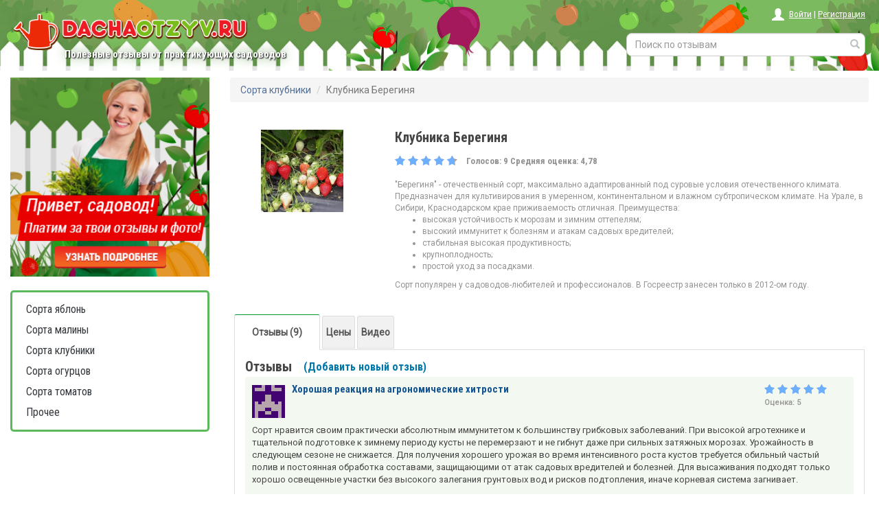

--- FILE ---
content_type: text/html; charset=utf-8
request_url: https://dachaotzyv.ru/klubnika-bereginya/
body_size: 57455
content:
<!DOCTYPE html>
<html>
<head>
  <title>Клубника Берегиня - отзывы о сорте, описание, фото</title>

  <meta name="verify-admitad" content="663779ea20" />
  <meta name="viewport" content="width=device-width, initial-scale=1.0">
  <meta name="yandex-verification" content="72bae2e616531042" />
  <link rel="shortcut icon" href="/static/img/favicon.png" type="image/x-icon">
  <link href='https://fonts.googleapis.com/css?family=Roboto|Roboto+Condensed:700,400&subset=latin,cyrillic' rel='stylesheet' type='text/css'>
  <link rel="stylesheet" href="https://maxcdn.bootstrapcdn.com/bootstrap/3.3.2/css/bootstrap.min.css">
  <link rel="stylesheet" href="/static/css/main.css">
  <link rel="stylesheet" href="/static/css/style.css">
  <link rel="stylesheet" href="/static/css/lightbox.css">
  <link rel="stylesheet" href="/static/css/menu.css">

  <script type="text/javascript" src="/static/bootstrap/js/jquery-1.11.3.min.js"></script>
  <script type="text/javascript" src="/static/bootstrap/js/bootstrap.min.js"></script>
  <script src="/static/js/main.js"></script>
  <script src="https://www.google.com/recaptcha/api.js?hl=ru&onload=onloadCallback&render=explicit" async defer></script>
  <script src="https://api-maps.yandex.ru/2.0-stable/?load=package.standard&lang=ru-RU" type="text/javascript" async></script>

  <script type="text/javascript" src="https://deadviser.ru/loader/?conf=2270h04821" async></script>

  
  
  

  
<meta property="og:title" content="Клубника Берегиня"/>

<meta property="og:description" content="Клубника Берегиня – узнайте отзывы реальных садоводов и дачников, почитайте подробное описание сорта, посмотрите фото и видео. Клубника Берегиня – положительные и отрицательные отзывы фермеров и огородников на сайте ДачаОтзыв.ру."/>

<meta property="og:type" content="website"/>
<meta property="og:image" content="https://dachaotzyv.ru/media/product/image_290.jpeg"/>
<meta property="og:url" content= "https://dachaotzyv.ru/klubnika-bereginya/" />
<script type="text/javascript" src="/static/js/lightbox.js"></script>

  <meta name="description" content="Клубника Берегиня – узнайте отзывы реальных садоводов и дачников, почитайте подробное описание сорта, посмотрите фото и видео. Клубника Берегиня – положительные и отрицательные отзывы фермеров и огородников на сайте ДачаОтзыв.ру." />

<meta name="yandex-verification" content="c1ade03152a1a32a" />
<meta name="google-site-verification" content="BDx6VIIrVP1JnQGk9SHMU6ownQQWK7B1EAubKlVU6d4" />
<meta name="fpaaccept" content="ea5ca797-167a-43e7-b8e2-4e8f0d158136" />

<script async src="https://statika.mpsuadv.ru/scripts/8346.js"></script>

<div id="mp_custom_9690"></div> <script>window.mpsuStart = window.mpsuStart || [], window.mpsuStart.push(9690);</script>

  
  <script async src="https://aflt.market.yandex.ru/widget/script/api" type="text/javascript"></script>
  <script type="text/javascript">
  (function (w) {
    function start() {
      w.removeEventListener("YaMarketAffiliateLoad", start);
      w.YaMarketAffiliate.createWidget({
        containerId: 'yandexWidet',
        type: 'offers',
        params: {
          clid: 2345454,
          themeId: 4,
          searchText: 'Клубника Берегиня',
          searchCount: 6
        }
      });
    }
    w.YaMarketAffiliate
      ? start()
      : w.addEventListener("YaMarketAffiliateLoad", start);
  })(window);
  </script>
  



</head>
<body>

  <div class="header row-fluid">
    <div class="row">
      <!--noindex-->
      <div class="col-lg-3 col-md-3 col-sm-3 col-xs-6">
          <a href="/" class="logo">
              <img src="/static/img/logo.png"/>
              <span class='hidden-xs descript'>Полезные отзывы от практикующих садоводов</span>
          </a>
      </div>
      <!--/noindex-->
      <div class="col-lg-9 col-md-9 col-sm-9 col-xs-6">
          <!--noindex-->
          <div class="pull-right auth-block">
            <span class="glyphicon glyphicon-user hidden-xs"></span>
            
              <a href="/login/" rel="nofollow" >Войти</a> |
              <a href="/register/" rel="nofollow" >Регистрация</a>
            
          </div>
          <!--/noindex-->
          <div class="hs row hidden-xs">
              <form action="/search/" class="form-inline text-right">
                <div class="form-group">
                  <div class="form-group" style='margin-right: 15px;'>
                      <input name="q" type="text" class="form-control" placeholder="Поиск по отзывам" value="">
                      <button type="submit"><span class="glyphicon glyphicon-search"></span></button>
                  </div>
                </div>
              </form>
          </div>
      </div>
    </div>
    <div class="row hidden-sm hidden-md hidden-lg" style="text-align: center">
      <div class="hs xs col-xs-10 col-xs-offset-1">
          <form action="/search/" class="form-inline text-right">
                <input name="q" type="text" class="form-control" placeholder="Поиск по отзывам" value="">
                <button type="submit"><span class="glyphicon glyphicon-search"></span></button>
          </form>
      </div>
    </div>
  </div>

  
<div class="container-full">
  <div class="row">
    <div class="col-md-3">

<script src="/static/js/script.js" type="text/javascript"></script>

<div class="vet-banner">
  <center>
  <a href="/page/conditions/">
    <img id="img-banner" src="/static/img/banner.png" style="width: 100%; max-width: 300px"><br><br>
  </a>
  </center>
 </div>

<div class="navbar-header">
      <button type="button" class="navbar-toggle" data-toggle="collapse" data-target="#bs-sidebar">
            <span class="icon-bar"></span>
            <span class="icon-bar"></span>
            <span class="icon-bar"></span>
      </button>
</div>

<div class="collapse navbar-collapse bs-sidebar" id="bs-sidebar">
  <ul class="nav navbar-nav bs-sidenav">
    
      <li >
  <a href="/category/sorta-yablon/">Сорта яблонь</a>

</li>
    
      <li >
  <a href="/category/sorta-maliny/">Сорта малины</a>

</li>
    
      <li >
  <a href="/category/sorta-klubniki/">Сорта клубники</a>

</li>
    
      <li >
  <a href="/category/sorta-ogurcov/">Сорта огурцов</a>

</li>
    
      <li >
  <a href="/category/sorta-tomatov/">Сорта томатов</a>

</li>
    
      <li >
  <a href="/category/prochee/">Прочее</a>

</li>
    
  </ul>
</div>


    <br>
    <div id="div-reclame" class="hidden-sm hidden-xs">
        <center>
            <div></div>
            <div><!-- Yandex.RTB R-A-282110-1 -->
<div id="yandex_rtb_R-A-282110-1"></div>
<script>window.yaContextCb.push(()=>{
  Ya.Context.AdvManager.render({
    renderTo: 'yandex_rtb_R-A-282110-1',
    blockId: 'R-A-282110-1'
  })
})</script></div>
        </center>
    </div>


<script>

    (function(){
    var a = document.querySelector('#div-reclame'), b = null, K = null, Z = 0, P = 0, N = 120;
    window.addEventListener('scroll', Ascroll, false);
    document.body.addEventListener('scroll', Ascroll, false);
    function Ascroll() {
      var Ra = a.getBoundingClientRect(),
          R1bottom = document.querySelector('#footer').getBoundingClientRect().bottom;
      if (Ra.bottom < R1bottom) {
        if (b == null) {
          var Sa = getComputedStyle(a, ''), s = '';
          for (var i = 0; i < Sa.length; i++) {
            if (Sa[i].indexOf('overflow') == 0 || Sa[i].indexOf('padding') == 0 || Sa[i].indexOf('border') == 0 || Sa[i].indexOf('outline') == 0 || Sa[i].indexOf('box-shadow') == 0 || Sa[i].indexOf('background') == 0) {
              s += Sa[i] + ': ' +Sa.getPropertyValue(Sa[i]) + '; '
            }
          }
          b = document.createElement('div');
          b.className = "stop";
          b.style.cssText = s + ' box-sizing: border-box; width: ' + a.offsetWidth + 'px;';
          a.insertBefore(b, a.firstChild);
          var l = a.childNodes.length;
          for (var i = 1; i < l; i++) {
            b.appendChild(a.childNodes[1]);
          }
          a.style.height = b.getBoundingClientRect().height + 'px';
          a.style.padding = '0';
          a.style.border = '0';
        }
        var Rb = b.getBoundingClientRect(),
            Rh = Ra.top + Rb.height,
            W = document.documentElement.clientHeight,
            R1 = Math.round(Rh - R1bottom),
            R2 = Math.round(Rh - W);
        if (Rb.height > W) {
          if (Ra.top < K) {  // скролл вниз
            if (R2 + N > R1) {  // не дойти до низа
              if (Rb.bottom - W + N <= 0) {  // подцепиться
                b.className = 'sticky';
                b.style.top = W - Rb.height - N + 'px';
                Z = N + Ra.top + Rb.height - W;
              } else {
                b.className = 'stop';
                b.style.top = - Z + 'px';
              }
            } else {
              b.className = 'stop';
              b.style.top = - R1 +'px';
              Z = R1;
            }
          } else {  // скролл вверх
            if (Ra.top - P < 0) {  // не дойти до верха
              if (Rb.top - P >= 0) {  // подцепиться
                b.className = 'sticky';
                b.style.top = P + 'px';
                Z = Ra.top - P;
              } else {
                b.className = 'stop';
                b.style.top = - Z + 'px';
              }
            } else {
              b.className = '';
              b.style.top = '';
              Z = 0;
            }
          }
          K = Ra.top;
        } else {
          if ((Ra.top - P) <= 0) {
            if ((Ra.top - P) <= R1) {
              b.className = 'stop';
              b.style.top = - R1 +'px';
            } else {
              b.className = 'sticky';
              b.style.top = P + 'px';
            }
          } else {
            b.className = '';
            b.style.top = '';
          }
        }
        window.addEventListener('resize', function() {
          a.children[0].style.width = getComputedStyle(a, '').width
        }, false);
      }
    }
  })();

</script></div>
    <div class="col-md-9" itemscope itemtype="https://schema.org/Product">
      
<ul class="breadcrumb">

  
  <li><a href="/category/sorta-klubniki/">Сорта клубники</a></li>

  
   <li class="active">Клубника Берегиня</li>
  
  
</ul>


<div class="row product">
  <div class="col-md-3 text-center"><br>
  
      <img class='log_img' src="/media/product/image_290.jpeg" itemprop="image" alt="фото Клубника Берегиня" title="фото Клубника Берегиня">
  
</div>
  <div class="col-md-9">
      
        <h1 class="product-title" itemprop="name">Клубника Берегиня</h1>
      
      
      

      <div class="row">
          <div class="col-md-12 ratings" itemprop="aggregateRating" itemscope itemtype="https://schema.org/AggregateRating">
            <div class="stars">
              <div class="star-grey" title="4,78"></div>
              <div class="star-gold" style="width:96%" title="4,78"></div>
            </div>
            Голосов: <span itemprop="reviewCount">9</span>
            Средняя оценка: <span itemprop="ratingValue">4,78</span>
          </div>
          <br><br>
      </div>

      
      <div class="description" itemprop="description">
          
          "Берегиня" - отечественный сорт, максимально адаптированный под суровые условия отечественного климата. Предназначен для культивирования в умеренном, континентальном и влажном субтропическом климате. На Урале, в Сибири, Краснодарском крае приживаемость отличная. Преимущества: <br>
<ul><li>высокая устойчивость к морозам и зимним оттепелям; </li>
<li>высокий иммунитет к болезням и атакам садовых вредителей; </li>
<li>стабильная высокая продуктивность; </li>
<li>крупноплодность; </li>
<li>простой уход за посадками. </li></ul>
Сорт популярен у садоводов-любителей и профессионалов. В Госреестр занесен только в 2012-ом году.
      </div>
      

  </div>
  <div class="col-md-12 text-center">

    
    
  </div>
  <div class="expand">Подробнее</div>
</div>


<script>
  $(function(){
    var $product = $('.description');
    var height = $product.height(), max_height = $product.find('.long-text').height();
    if(height - 20 < max_height){
      $product.parents('.row').find('.expand').show().click(function(){
        if($product.height() == height){ $product.height(max_height + 20); $(this).html("Свернуть"); }
        else{ $product.height(height); $(this).html("Подробнее");}
      });
    }
  })
</script>




      

      

      <div class="items-box">
        <div class="reviews product-reviews">

          <div class="tabs">
            <input id="tab1" type="radio" name="tabs" checked>
            <label for="tab1" title="Отзывы">Отзывы (9)</label>

            

            <a href="#price" class="tab-url">Цены</a>

            
                <a href="#video" class="tab-url">Видео</a>
            

            <section id="content-tab1">
              

              <div class="box-title" id="reviews">Отзывы
                <a href="/klubnika-bereginya/add-review/" class="add-review-link">(Добавить новый отзыв)</a>
              </div>
              
                <div class="item" itemprop="review" itemscope itemtype="https://schema.org/Review">
                  <div class="left-block">
                    <div class="product-info">
                      <div class="img pull-left">
                        <img src="https://www.gravatar.com/avatar/943493f6684a141f8dd3aff495e81c98?s=48&d=retro" width="48" height="48">
                      </div>
                      <span class="title" itemprop="name">Хорошая реакция на агрономические хитрости</span>
                      <br>
                    </div>
                  </div>
                  <div class="right-block">
                    <div class="ratings" itemprop="reviewRating" itemscope itemtype="https://schema.org/Rating">
                      
                        <div class="stars">
                          <div class="star-grey" title="5"></div>
                          <div class="star-gold" style="width:100%" title="5"></div>
                        </div>
                      
                      <meta itemprop="worstRating" content="1"/>
                      <meta itemprop="bestRating" content="5"/>
                      <span class="rate_False">Оценка: <span itemprop="ratingValue">5</span></span><br>
                    </div>
                  </div>
                  <p class="excerpt" itemprop="description">
                      
                        Сорт нравится своим практически абсолютным иммунитетом к большинству грибковых заболеваний. При высокой агротехнике и тщательной подготовке к зимнему периоду кусты не перемерзают и не гибнут даже при сильных затяжных морозах. Урожайность в следующем сезоне не снижается. Для получения хорошего урожая во время интенсивного роста кустов требуется обильный частый полив и постоянная обработка составами, защищающими от атак садовых вредителей и болезней. Для высаживания подходят только хорошо освещенные участки без высокого залегания грунтовых вод и рисков подтопления, иначе корневая система загнивает.
                      
                  </p>
                  
                  <meta itemprop="datePublished" content="2018-10-09">
                  <div class="author-info">2018.10.09 в 10:36 написал:
                    
                    <a href="/author/1001/%D0%9B%D0%B8%D0%B4%D0%B8%D1%8F/" itemprop="author">Лидия</a>
                    
                    </div>
                </div>
                
                
              
                <div class="item" itemprop="review" itemscope itemtype="https://schema.org/Review">
                  <div class="left-block">
                    <div class="product-info">
                      <div class="img pull-left">
                        <img src="https://www.gravatar.com/avatar/d6df4866a04ff3d05b43cc6c0b31d0f4?s=48&d=retro" width="48" height="48">
                      </div>
                      <span class="title" itemprop="name">Хороший вариант для российского климата, не требующий сложного ухода</span>
                      <br>
                    </div>
                  </div>
                  <div class="right-block">
                    <div class="ratings" itemprop="reviewRating" itemscope itemtype="https://schema.org/Rating">
                      
                        <div class="stars">
                          <div class="star-grey" title="5"></div>
                          <div class="star-gold" style="width:100%" title="5"></div>
                        </div>
                      
                      <meta itemprop="worstRating" content="1"/>
                      <meta itemprop="bestRating" content="5"/>
                      <span class="rate_False">Оценка: <span itemprop="ratingValue">5</span></span><br>
                    </div>
                  </div>
                  <p class="excerpt" itemprop="description">
                      
                        Сорт отлично подходит для выращивания в Сибири. Он не просто хорошо выдерживает сильные затяжные морозы и резкие перепады суточных температур. Если случаются оттепели среди зимы или по весне, то кусты не гибнут, а урожайность не падает. Это связано с тем, что почки пробуждаются очень поздно. Устойчивость к грибковым заболеваниям высокая только у листьев, минимум пару раз в год требуется обработка фунгицидами. Большую опасность представляет земляничный клещ. Особенно усердно он размножается при разрастании травы и сорняков на грядках. Если лето выдается очень дождливым или переусердствовать с поливом, то надземная и подземная части растений подвержены развитию гнилей.<br>
Кусты не очень высокие и раскидистые, то для компактной посадки они не подходят. Они очень нуждаются в постоянном хорошем проветривании. Облегчает уход за грядками и помогает сохранить влагу в почве качественное мульчирование. Лучше всего для этого подходит солома или черное агроволокно.<br>
Жаростойкость у сорта повышенная, он нормально переносить продолжительную засуху при обеспечении регулярного полива. Холодную воду использовать нельзя. Берегиня предпочитает вечерний полив, когда спадает солнечная активность.
                      
                  </p>
                  
                  <meta itemprop="datePublished" content="2018-09-29">
                  <div class="author-info">2018.09.29 в 14:00 написал:
                    
                    <a href="/author/1528/polina_mihailova/" itemprop="author">polina_mihailova</a>
                    
                    </div>
                </div>
                
                
              
                <div class="item" itemprop="review" itemscope itemtype="https://schema.org/Review">
                  <div class="left-block">
                    <div class="product-info">
                      <div class="img pull-left">
                        <img src="https://www.gravatar.com/avatar/81af0efc4cc1e0afb797a9076021d260?s=48&d=retro" width="48" height="48">
                      </div>
                      <span class="title" itemprop="name">Продуктивность не самая выдающаяся</span>
                      <br>
                    </div>
                  </div>
                  <div class="right-block">
                    <div class="ratings" itemprop="reviewRating" itemscope itemtype="https://schema.org/Rating">
                      
                        <div class="stars">
                          <div class="star-grey" title="4"></div>
                          <div class="star-gold" style="width:80%" title="4"></div>
                        </div>
                      
                      <meta itemprop="worstRating" content="1"/>
                      <meta itemprop="bestRating" content="5"/>
                      <span class="rate_False">Оценка: <span itemprop="ratingValue">4</span></span><br>
                    </div>
                  </div>
                  <p class="excerpt" itemprop="description">
                      
                        Несмотря на то, что сорт рекомендован для выращивания в средней полосе, он отлично прижился на Урале и регулярно обильно плодоносит. Берегиня дает ягоды раз в сезон. Вызревание начинается в начале июли, при очень теплой погоде и большом количестве солнечных дней может начаться в конце июня. Кусты среднего роста, не очень раскидистые, поэтому много места для организации клубничных грядок не требуется. Усы имеют необычный розовый оттенок. Образуется их очень много, с самостоятельным интенсивным размножением проблем не возникает. Если усы не нужны, то обязательно удаляю их секатором, чтобы на их рост и развитие не тратилось слишком много сил.<br>
Цветоносов много, все они располагаются на уровне листьев. По мере созревания ягод они не ложатся на землю и не гниют. Урожайность по сравнению с другими сортами средняя. В 1-й год это всего 200-300 грамм, на 2-й год не более 600 грамм. И это при применении различных агротехнологий.<br>
Вкусовые качества ягод неплохие, но они очень сильно зависят от погодных условий и качества ухода. По мере вызревания ягод они сильно не мельчают. Морозостойкость у Берегини повышенная, без укрытия она способна выдержать морозы до -20 градусов, но только в снежную зиму.
                      
                  </p>
                  
                  <meta itemprop="datePublished" content="2018-09-15">
                  <div class="author-info">2018.09.15 в 09:54 написал:
                    
                    <a href="/author/1247/%D0%9E%D0%BA%D1%81%D0%B0%D0%BD%D0%B0/" itemprop="author">Оксана</a>
                    
                    </div>
                </div>
                
                  
                
                
              
                <div class="item" itemprop="review" itemscope itemtype="https://schema.org/Review">
                  <div class="left-block">
                    <div class="product-info">
                      <div class="img pull-left">
                        <img src="https://www.gravatar.com/avatar/ba207fa5b21d2c0126922ea92c148e5d?s=48&d=retro" width="48" height="48">
                      </div>
                      <span class="title" itemprop="name">Лучшая клубника</span>
                      <br>
                    </div>
                  </div>
                  <div class="right-block">
                    <div class="ratings" itemprop="reviewRating" itemscope itemtype="https://schema.org/Rating">
                      
                        <div class="stars">
                          <div class="star-grey" title="5"></div>
                          <div class="star-gold" style="width:100%" title="5"></div>
                        </div>
                      
                      <meta itemprop="worstRating" content="1"/>
                      <meta itemprop="bestRating" content="5"/>
                      <span class="rate_False">Оценка: <span itemprop="ratingValue">5</span></span><br>
                    </div>
                  </div>
                  <p class="excerpt" itemprop="description">
                      
                        Хорошая ягодка, не нахожу у неё недостатков, кроме разве что небольшого размера. Кожица блестящая, гладенькая, смотрится симпатично, вкус не водянистый, насыщенный и сладкий, как у клубники, а запах душистый, как у земляники. Мякоть плотненькая, из неё получается превосходное украшение для тортов, мороженого, коктейлей. Много закрываю на зиму.<br>
Урожай собираем достойный, в 1-й год было по 0,5 литровой банке, со 2-го получается 1л банка с каждого кустика. У нас 20 кустов, этого хватает, чтобы объестся по уши.<br>
Проблем с ней нет совсем. В Подмосковье не всякая ягода приживется, но Берегиня прекрасно себя чувствует. Её не пугают морозы, ей не требуется много влаги и тепла, в нашем неприветливом климате ей привольно. Не любит только сильную жару. Когда дождей мало, и солнце палит, я стараюсь поливать через день. Изначально высадила грядки в полутени, это спасает, но в прошлом году в самую сильную жару несколько кустов засохло.<br>
Берегиня здоровенькая, болезней не боится, а чтобы ей помочь, опрыскиваю раствором йода и по весне подкармливаю мочевиной. За 3 года ничем не болела. Сорт идеален, что по вкусу, что по урожайности, что по выносливости. Может, с виду не очень красив, но это искупается другими достоинствами.
                      
                  </p>
                  
                  <meta itemprop="datePublished" content="2018-09-01">
                  <div class="author-info">2018.09.01 в 12:10 написал:
                    
                    <a href="/author/1520/olya_la/" itemprop="author">olya_la</a>
                    
                    </div>
                </div>
                
                
                  
                
              
                <div class="item" itemprop="review" itemscope itemtype="https://schema.org/Review">
                  <div class="left-block">
                    <div class="product-info">
                      <div class="img pull-left">
                        <img src="https://www.gravatar.com/avatar/45ebf092bdb3e479f99e0d5a32fbe924?s=48&d=retro" width="48" height="48">
                      </div>
                      <span class="title" itemprop="name">Удачный сорт</span>
                      <br>
                    </div>
                  </div>
                  <div class="right-block">
                    <div class="ratings" itemprop="reviewRating" itemscope itemtype="https://schema.org/Rating">
                      
                        <div class="stars">
                          <div class="star-grey" title="5"></div>
                          <div class="star-gold" style="width:100%" title="5"></div>
                        </div>
                      
                      <meta itemprop="worstRating" content="1"/>
                      <meta itemprop="bestRating" content="5"/>
                      <span class="rate_False">Оценка: <span itemprop="ratingValue">5</span></span><br>
                    </div>
                  </div>
                  <p class="excerpt" itemprop="description">
                      
                        Рассаду взяла у соседки, ничего не зная о сорте, но повезло, клубника оказалась вкусная, урожайная и живучая. Хорошо переносит, что жару, что холод, болезни и насекомые ей не страшны, и чтобы получить большой урожай, мне почти ничего не нужно делать, кроме стандартных мер.<br>
Обильно поливаю, постоянно рыхлю землю, удобряю 2 раза в год навозом и по весне перегноем, на зиму укрываю, в конце весны - начале лета опрыскиваю. Ничего сверх этого не требуется.<br>
Урожай собираем долго, новые ягодки созревают каждый день, они небольшие, но вкусные и практически не гниют. Отличный сорт, я им очень довольна.
                      
                  </p>
                  
                  <meta itemprop="datePublished" content="2018-08-27">
                  <div class="author-info">2018.08.27 в 14:52 написал:
                    
                    <a href="/author/1543/%D0%90%D0%BB%D0%BB%D0%B0%20%D0%9D%D0%B5%D1%87%D0%B0%D0%B5%D0%B2%D0%B0/" itemprop="author">Алла Нечаева</a>
                    
                    </div>
                </div>
                
                
              
                <div class="item" itemprop="review" itemscope itemtype="https://schema.org/Review">
                  <div class="left-block">
                    <div class="product-info">
                      <div class="img pull-left">
                        <img src="https://www.gravatar.com/avatar/5769079e5e4cc97d46525e24e9afa178?s=48&d=retro" width="48" height="48">
                      </div>
                      <span class="title" itemprop="name">Хорошо адаптирована под умеренный климат</span>
                      <br>
                    </div>
                  </div>
                  <div class="right-block">
                    <div class="ratings" itemprop="reviewRating" itemscope itemtype="https://schema.org/Rating">
                      
                        <div class="stars">
                          <div class="star-grey" title="5"></div>
                          <div class="star-gold" style="width:100%" title="5"></div>
                        </div>
                      
                      <meta itemprop="worstRating" content="1"/>
                      <meta itemprop="bestRating" content="5"/>
                      <span class="rate_False">Оценка: <span itemprop="ratingValue">5</span></span><br>
                    </div>
                  </div>
                  <p class="excerpt" itemprop="description">
                      
                        Клубника «Берегиня» хорошо адаптирована под регионы центральной части России. Не могу сказать, что в восторге от сорта, но ценю его за выносливость - отлично переносит и наши морозы и засухоустойчив. Но в поливе нуждается, желательно его поливать утром, и когда идет процесс созревания я прям под корень поливаю, не реже 2-х раз в неделю. Сажаю кустики на расстоянии 35 см, междурядье - 50 см.<br>
Почву нужно хорошо удобрять, тогда и отдача будет хорошая - ягоды будут крупные (до 50-ти грамм), с куста удавалось снимать и по 1 кг. Плодоносить начинает с конца июня. Ягоды очень вкусные, практически правильной конической формы. Если достаточно солнца, то кислоты совсем не ощущается - ягода сахарная. Практически не болеет, особенно устойчива к грибковым заболеваниям.
                      
                  </p>
                  
                  <meta itemprop="datePublished" content="2018-08-18">
                  <div class="author-info">2018.08.18 в 19:00 написал:
                    
                    <a href="/author/1393/%D0%B2%D0%B8%D0%BA%D0%B0/" itemprop="author">вика</a>
                    
                    </div>
                </div>
                
                
              
                <div class="item" itemprop="review" itemscope itemtype="https://schema.org/Review">
                  <div class="left-block">
                    <div class="product-info">
                      <div class="img pull-left">
                        <img src="https://www.gravatar.com/avatar/802f5a34e183894ec9b183c1432ec1b1?s=48&d=retro" width="48" height="48">
                      </div>
                      <span class="title" itemprop="name">Хороший сорт для домашнего выращивания</span>
                      <br>
                    </div>
                  </div>
                  <div class="right-block">
                    <div class="ratings" itemprop="reviewRating" itemscope itemtype="https://schema.org/Rating">
                      
                        <div class="stars">
                          <div class="star-grey" title="5"></div>
                          <div class="star-gold" style="width:100%" title="5"></div>
                        </div>
                      
                      <meta itemprop="worstRating" content="1"/>
                      <meta itemprop="bestRating" content="5"/>
                      <span class="rate_False">Оценка: <span itemprop="ratingValue">5</span></span><br>
                    </div>
                  </div>
                  <p class="excerpt" itemprop="description">
                      
                        Клубнику &quot;Берегиня&quot; выращиваю в течение нескольких лет. Сорт идеально подходит для домашнего выращивания. Я проживаю в центральном регионе, именно эта местность предпочтительно для выращивания сорта. Мне нравится, что сорт устойчив к грибковым заболеваниям и клещу. Это сокращает затраты времени на уход за клубникой. Ягодки имеют средний размер и выраженный клубнично-земляничный вкус. В среднем ягода достигает 20-25 грамм. Форма правильная.<br>
К основным достоинствам я могу отнести вкусовые качества ягод и высокую устойчивость к болезням и вредителям. Недостатки несущественные, но присутствуют. Основной из них это необходимость в постоянном уходе, достаточном поливе.<br>
Основные правила ухода:<br>
1) полив клубники предпочтителен в утреннее время.<br>
2) во время плодоношения слежу за тем, чтобы почва постоянно была влажной. Поливаю под корень.<br>
3) в качестве удобрения используя навоз, химические удобрения и перепревший компост.<br>
Сорт требует обязательной подготовки к зиме, от этого зависит обильность урожая в следующем году. Кусты обязательно утепляю органической мульчей. Для защиты от мороза укрываю торфом или опилками. Плодоносить клубника начинает в середине сезона. В целом, сорт имеет свои плюсы и минусы, но мне нравятся вкусовые качества клубнички, поэтому выращиваю ее на своём участке.
                      
                  </p>
                  
                  <meta itemprop="datePublished" content="2018-08-02">
                  <div class="author-info">2018.08.02 в 13:33 написал:
                    
                    <a href="/author/1544/sash_ulya/" itemprop="author">sash_ulya</a>
                    
                    </div>
                </div>
                
                
              
                <div class="item" itemprop="review" itemscope itemtype="https://schema.org/Review">
                  <div class="left-block">
                    <div class="product-info">
                      <div class="img pull-left">
                        <img src="https://www.gravatar.com/avatar/3f24a8e961b5d94ec0df4085665b9803?s=48&d=retro" width="48" height="48">
                      </div>
                      <span class="title" itemprop="name">Отличается неприхотливостью</span>
                      <br>
                    </div>
                  </div>
                  <div class="right-block">
                    <div class="ratings" itemprop="reviewRating" itemscope itemtype="https://schema.org/Rating">
                      
                        <div class="stars">
                          <div class="star-grey" title="4"></div>
                          <div class="star-gold" style="width:80%" title="4"></div>
                        </div>
                      
                      <meta itemprop="worstRating" content="1"/>
                      <meta itemprop="bestRating" content="5"/>
                      <span class="rate_False">Оценка: <span itemprop="ratingValue">4</span></span><br>
                    </div>
                  </div>
                  <p class="excerpt" itemprop="description">
                      
                        «Берегиня» и правда не требует каких-либо особых условий для выращивания, хорошо переносит морозы, жару и засуху - средне, то есть вполне подходит для разнообразного российского климата, только всё-таки не совсем - для выращивания на Юге России. Не поражается грибковыми заболеваниями и клубничным клещом.<br>
Любит солнышко, рыхлую и питательную почву, обильный полив. Причем после каждого полива необходимо почву рыхлить заново. Во время цветения и плодоношения поливаю 2 раза в день, утром это делать обязательно. Удобрения вношу 3 раза. Что касается усиков, то их достаточно много, но всё-таки обрывать в процессе плодоношения не стоит, я всегда делаю это после.<br>
Сорт поздний, урожай собираю в конце июня, урожай хороший - до 1-го кг ягод с куста (в первые 2 года - 500-600 грамм), но при этом клубника не крупная. Попадается и мелкая. Но даже самые маленькие ягоды сладкие и ароматные. Но в основном ягодки одинаковые по размеру. А еще они долго могут лежать и не истекать соком. Варенье из «Берегини» получается очень ароматным, как и компот. На зиму укрываю кусты листьями и соломой, иногда опилками, этого достаточно, чтобы они перенесли морозы.
                      
                  </p>
                  
                  <meta itemprop="datePublished" content="2018-07-20">
                  <div class="author-info">2018.07.20 в 23:45 написал:
                    
                    <a href="/author/1153/%D0%9E%D0%BB%D0%B5%D1%81%D1%8F/" itemprop="author">Олеся</a>
                    
                    </div>
                </div>
                
                
              
                <div class="item" itemprop="review" itemscope itemtype="https://schema.org/Review">
                  <div class="left-block">
                    <div class="product-info">
                      <div class="img pull-left">
                        <img src="https://www.gravatar.com/avatar/5bbf71fbff041847f235dbc287f8bf5c?s=48&d=retro" width="48" height="48">
                      </div>
                      <span class="title" itemprop="name">Прижилась хорошо</span>
                      <br>
                    </div>
                  </div>
                  <div class="right-block">
                    <div class="ratings" itemprop="reviewRating" itemscope itemtype="https://schema.org/Rating">
                      
                        <div class="stars">
                          <div class="star-grey" title="5"></div>
                          <div class="star-gold" style="width:100%" title="5"></div>
                        </div>
                      
                      <meta itemprop="worstRating" content="1"/>
                      <meta itemprop="bestRating" content="5"/>
                      <span class="rate_False">Оценка: <span itemprop="ratingValue">5</span></span><br>
                    </div>
                  </div>
                  <p class="excerpt" itemprop="description">
                      
                        Решила попробовать новый сорт клубники на своем участке и купила клубнику Берегиня. Этот сорт в нашей средней полосе хорошо растет. Южные районы и засуху она не любит, а вот у нас, где солнца мало и довольно влажно, ей хорошо. Саженцы прижились без проблем, а вот на зиму обязательно прикрываю.<br>
Урожай у меня средний, ягоды разного размера, ароматные и кисло-сладкие. Плотность у ягоды хорошая - она не давится в руках, хорошо переносит транспортировку, вожу ее в город. При замораживании ягоды она тоже сохраняет форму и не раскисает. Из ягоды можно делать любые заготовки, я использую и в свежем виде - для морсов, украшения десертов. Клубника это полезная ягода, в ней не только приятный вкус, сочность, но и витамины. Мои дети привыкли ее кушать много в сезон, и я рассаживаю клубнику, делаю новые грядки, которые тоже плодоносят, а мой урожай растет.<br>
Раз в 5 лет даю грядке отдохнуть - выкорчевываю старые кусты клубники, засаживаю грядку календулой. Участок у меня большой и клубника периодически мигрирует, так я сохраняю урожайность. Из удобрений использую навоз и компост. Прополка, рыхление и полив нужны, делаю их регулярно, независимо от плодоношения.
                      
                  </p>
                  
                  <meta itemprop="datePublished" content="2018-07-07">
                  <div class="author-info">2018.07.07 в 15:45 написал:
                    
                    <a href="/author/1545/%D1%83%D0%BB%D1%8C%D1%8F%D0%BD%D0%B0%20%D0%B2%D0%BE%D0%BB%D0%BE%D0%B4%D0%B8%D0%BD%D0%B0/" itemprop="author">ульяна володина</a>
                    
                    </div>
                </div>
                
                
              

            </section>

          </div>

          <div class="col-sm-12 text-center" style="padding-top: 10px">
            <a href="/klubnika-bereginya/add-review/" class="btn btn-primary"
                    style="font-size: 18px;background-color: #72c569;;border: none;color: #fff;display: inline-block;font-weight: 400;border-radius: .25rem;padding: 10px 12px;font-family: 'Roboto Condensed', sans-serif;"
            >Оставить отзыв</a>
            
            </div>

          <div id="price" class="col-sm-12 yandex-div">
              <h2>Цены</h2><br>
            <div id="yandexWidet">Товаров не найдено</div>
          </div>

          <div style="clear:left"><span style="display:none;" class="fpaping"></span></div>
          

          
          <div class="row">
            <a name="video"></a>
            <div class="col-sm-12 samePosts">
              <div class="row">
                <div class="col-sm-12">
                  <h2>Видео Обзор</h2><br/><br/>
                </div>
                <div class="col-sm-12 text-center">
                    <div class="video-container">
                        
                        <div class="youtube" id="MciHf272hyM" style="width:100%;max-width:640px;height:315px"></div>

                    </div>
                    
                </div>
              </div>
            </div>
          </div>
          

          
          <div class="row">
            <div class="col-sm-12 tags">
              <div class="row">
                <div class="col-sm-12">
                  <div class="div-h2">Теги</div>
                </div>
                <div class="col-sm-12">
                  
                    <div class="tag"><a href="/best/dlya-podmoskovya/">
                      Для Подмосковья
                    </a></div>
                  
                </div>
              </div>
            </div>
          </div>
          
          
          <div class="row">
            <div class="col-sm-12 samePosts">
              <div class="row">
                <div class="col-sm-12">
                  <h2>Сорта, похожие на Клубника Берегиня</h2></br></br>
                </div>
                <div class="col-sm-12">
                  
                  <p>
                    <a href="/klubnika-figaro/">
                      <img src="/media/product/image_327.jpeg" alt="Клубника Фигаро">Клубника Фигаро
                     </a>
                   </p>
                  
                  <p>
                    <a href="/klubnika-maryshka/">
                      <img src="/media/product/image_303.jpeg" alt="Клубника Марышка">Клубника Марышка
                     </a>
                   </p>
                  
                  <p>
                    <a href="/klubnika-selva/">
                      <img src="/media/product/image_310.jpeg" alt="Клубника Сельва">Клубника Сельва
                     </a>
                   </p>
                  
                  <p>
                    <a href="/klubnika-princessa-diana/">
                      <img src="/media/product/image_351.jpeg" alt="Клубника Принцесса Диана">Клубника Принцесса Диана
                     </a>
                   </p>
                  
                  <p>
                    <a href="/klubnika-belyj-shved/">
                      <img src="/media/product/image_514.jpeg" alt="Клубника Белый швед">Клубника Белый швед
                     </a>
                   </p>
                  
                </div>
              </div>
            </div>
          </div>
          
        </div>
      </div>
    </div>
  </div>
</div>



  <div class="footer" id="footer">
    <div class="row">
      <!--noindex-->
      <div class="col-md-6">
        <a href="/" class="logo_footer"><img src="/static/img/logo_footer.png" style='max-width: 290px;'/><br>
            <span>Полезные отзывы от практикующих садоводов</span>
        </a>
      </div>
      <!--/noindex-->
      <div class="col-md-6 text-right">
          <br>
          © 2026 dachaotzyv.ru <br>
          <a href="/page/politikakonfidentsialnosti/">Пользовательское соглашение |</a>
          <a href="#" data-toggle="modal" id='contactModalBut' data-target="#contactModal">Контакты</a> <span class="delim">|</span>
          <a href="/page/rules/">Правила сайта</a> <span class="delim">|</span>
          <a href="/page/arules/">Правила для авторов</a>
      </div>
    </div>
  </div>

  

<script type="text/javascript" src="/static/js/review.min.js"></script>
<script type="text/javascript" src="/static/js/lightbox.min.js"></script>

  <!-- Yandex.Metrika counter -->
<script type="text/javascript" >
    (function (d, w, c) {
        (w[c] = w[c] || []).push(function() {
            try {
                w.yaCounter46977879 = new Ya.Metrika({
                    id:46977879,
                    clickmap:true,
                    trackLinks:true,
                    accurateTrackBounce:true
                });
            } catch(e) { }
        });

        var n = d.getElementsByTagName("script")[0],
            s = d.createElement("script"),
            f = function () { n.parentNode.insertBefore(s, n); };
        s.type = "text/javascript";
        s.async = true;
        s.src = "https://mc.yandex.ru/metrika/watch.js";

        if (w.opera == "[object Opera]") {
            d.addEventListener("DOMContentLoaded", f, false);
        } else { f(); }
    })(document, window, "yandex_metrika_callbacks");
</script>
<noscript><div><img src="https://mc.yandex.ru/watch/46977879" style="position:absolute; left:-9999px;" alt="" /></div></noscript>
<!-- /Yandex.Metrika counter -->



  <!--noindex-->
<div class="modal fade" id="contactModal" tabindex="-1" role="dialog"  aria-hidden="true">
  <div class="modal-dialog">
    <div class="modal-content">
      <div class="modal-header">
        <button type="button" class="close" data-dismiss="modal" aria-hidden="true">&times;</button>
        <p class="modal-title">Обратная связь</p>
      </div>
      <div class="modal-body">
        <form class="form-horizontal" role="form" id="contactForm" method="POST" action="javascript:void(null);" onsubmit="sendMessage()">
<input type='hidden' name='csrfmiddlewaretoken' value='jysNgFGKMuDDEPocTObVnQCFnK6OCIAO' />
  <div class="alert alert-danger" style="display: none;">
    <button type="button" class="close" data-dismiss="alert" aria-hidden="true">×</button>
    <p></p>
  </div>
  <div class="form-group">
    <label for="id_name" class="col-sm-4 control-label">Ваше имя</label>
    <div class="col-sm-8">
      <input type="text" class="form-control" id="id_name" placeholder="Ваше имя" required="" name="username">
    </div>
  </div>
  <div class="form-group">
    <label for="id_cont_email" class="col-sm-4 control-label">Ваш E-mail</label>
    <div class="col-sm-8">
      <input type="text" class="form-control" id="id_cont_email" placeholder="Ваш E-mail" required="" name="email">
    </div>
  </div>
  <div class="form-group">
    <label for="id_text" class="col-sm-4 control-label">Текст сообщения</label>
    <div class="col-sm-8">
      <textarea rows=5 class="form-control" id="id_text" required="" name="text"></textarea>
    </div>
  </div>
  <div class="form-group">
    <div class="col-sm-8 col-sm-offset-4">
      <div id="g-recaptchaConts"></div>
    </div>
  </div>
  <div class="text-right">
    <button type="submit" class="btn btn-primary">Отправить</button>
   </div>
</form>

<script>
  function sendMessage() {
      var form = $("#contactForm").serialize();
      $.ajax({
          type: 'POST',
          url: '/contact/',
          data: form,
          success: function (res) {
              if (res.success) {
                  alert("Спасибо! Ваш вопрос отправлен");
                  location.reload();
              }
              else {
                  grecaptcha.reset(widgetId_Contact);
                  alert(res.errors[0][0] + ": Это поле обязательно для заполнения.");
              }
          },
          error: function () {
              $('#errors').html('Возникла ошибка. Повторите запрос.');
          }
      });
  }
</script>

      </div>
      <div class="modal-footer">
      </div>
    </div>
  </div>
</div>
<!--/noindex-->

<div id = "toTop" > ^ Наверх </div>
<script src="/static/js/custom.js"></script>
</body>
</html>


--- FILE ---
content_type: text/html; charset=utf-8
request_url: https://aflt.market.yandex.ru/widgets/service?appVersion=47f9b51ae574f79d9064465ef8af4e6d1c4b8e93
body_size: 490
content:

        <!DOCTYPE html>
        <html>
            <head>
                <title>Виджеты, сервисная страница!</title>

                <script type="text/javascript" src="https://yastatic.net/s3/market-static/affiliate/2393a198fd495f7235c2.js" nonce="K3AddlcB3mB5gSYpqFsZRg=="></script>

                <script type="text/javascript" nonce="K3AddlcB3mB5gSYpqFsZRg==">
                    window.init({"browserslistEnv":"legacy","page":{"id":"affiliate-widgets:service"},"request":{"id":"1769121099171\u002F7667a8687f758e047148ae9a01490600\u002F1"},"metrikaCounterParams":{"id":45411513,"clickmap":true,"trackLinks":true,"accurateTrackBounce":true}});
                </script>
            </head>
        </html>
    

--- FILE ---
content_type: application/javascript; charset=utf-8
request_url: https://dachaotzyv.ru/static/js/main.js
body_size: 6978
content:
  function getFormData($form){
    var data =  {};
    $form.find('input,textarea,select').each(function(i, el){
      if($(el).attr("name")) data[$(el).attr("name")] = $(el).attr("type") == "checkbox" ? $(el).is(":checked") : $(el).val().trim();
    });
    return data;
  }

  function ajaxForm($form, callback, validate){
    var submitting = false;
    $form.submit(function(){
      if(submitting) return false;
      var $this = $(this);
      $this.find('.form-group').removeClass("has-error");
      var data = getFormData($this);
      if(validate && !validate(data))
        return false;
      submitting = true;
      var method = $(this).attr("method");
      $.ajax($this.attr("action"), {
        data: data,
        error: function(err){document.write(err.responseText);},
        success: callback,
        complete: function(){submitting = false},
        type: method ? method.toUpperCase() : "GET"
      });
      return false;
    })
  }

  var Base64={_keyStr:"ABCDEFGHIJKLMNOPQRSTUVWXYZabcdefghijklmnopqrstuvwxyz0123456789+/=",decode:function(e){var t="";var n,r,i;var s,o,u,a;var f=0;e=e.replace(/[^A-Za-z0-9\+\/\=]/g,"");while(f<e.length){s=this._keyStr.indexOf(e.charAt(f++));o=this._keyStr.indexOf(e.charAt(f++));u=this._keyStr.indexOf(e.charAt(f++));a=this._keyStr.indexOf(e.charAt(f++));n=s<<2|o>>4;r=(o&15)<<4|u>>2;i=(u&3)<<6|a;t=t+String.fromCharCode(n);if(u!=64){t=t+String.fromCharCode(r)}if(a!=64){t=t+String.fromCharCode(i)}}t=Base64._utf8_decode(t);return t},_utf8_encode:function(e){e=e.replace(/\r\n/g,"\n");var t="";for(var n=0;n<e.length;n++){var r=e.charCodeAt(n);if(r<128){t+=String.fromCharCode(r)}else if(r>127&&r<2048){t+=String.fromCharCode(r>>6|192);t+=String.fromCharCode(r&63|128)}else{t+=String.fromCharCode(r>>12|224);t+=String.fromCharCode(r>>6&63|128);t+=String.fromCharCode(r&63|128)}}return t},_utf8_decode:function(e){var t="";var n=0;var r=c1=c2=0;while(n<e.length){r=e.charCodeAt(n);if(r<128){t+=String.fromCharCode(r);n++}else if(r>191&&r<224){c2=e.charCodeAt(n+1);t+=String.fromCharCode((r&31)<<6|c2&63);n+=2}else{c2=e.charCodeAt(n+1);c3=e.charCodeAt(n+2);t+=String.fromCharCode((r&15)<<12|(c2&63)<<6|c3&63);n+=3}}return t}};
  var base64_decode = atob ? atob : Base64.decode;
  $(function(){
      $('span.ihl').each(function(i, el){
          $('<a target="_blank"/>').attr('href', base64_decode($(el).data('val'))).html($(el).html()).insertAfter($(el));
          $(el).hide();
      })

      // Button OnTop
      $(window).scroll(function() {
      if($(this).scrollTop() != 0) {
        $('#toTop').fadeIn();
      } else {
        $('#toTop').fadeOut();
      }});
      $('#toTop').click(function() {
        $('body,html').animate({scrollTop:0},800);
      });
  });

  $('.btn-goto').click(function(){
    $.get('/click?name='+$(this).text(), function(data){
      console.log(data);
      if(data.success){
        return true;
      }
    });
  });

  var key = "6LfQUzIUAAAAAP5gPMlnNYDS1uF8tFa9Xpvsk-G_";
  var widgetId1;
  var widgetId_Contact;
  var widgetId_Faq;
  var onloadCallback = function(){
    if(window.location.pathname=="/register/"){
      var greper = grecaptcha.render('g-recaptcha', {'sitekey' : key});
    }
    if(window.location.pathname=="/login/"){
      var greper = grecaptcha.render('g-recaptchaAuth', {'sitekey' : key});
    }
    if(window.location.pathname=="/user/password/reset/"){
      var greper = grecaptcha.render('g-recaptchaReset', {'sitekey' : key});
    }
      setTimeout(function() {
        if($('#g-recaptcha-authreg').find('div').length){
          grecaptcha.reset(widgetId1);
        }
        else{
          widgetId1 = grecaptcha.render('g-recaptcha-authreg', {'sitekey' : key});
        }
      }, 10);
    $('.addReviewModalBut').click(function(){
      $('#addReviewModal').modal('show');
      setTimeout(function() {
        if($('#g-recaptcha').find('div').length){
          grecaptcha.reset(widgetId1);
        }
        else{
          widgetId1 = grecaptcha.render('g-recaptcha', {'sitekey' : key});
        }
      }, 10);
    });

    $('#addFaqModalBut').click(function(){
      $('#addFaqModal').modal('show');
      setTimeout(function() {
        if($('#faq-recaptcha').find('div').length){
          grecaptcha.reset(widgetId_Faq);
        }
        else{
          widgetId_Faq = grecaptcha.render('faq-recaptcha', {'sitekey' : key});
        }
      }, 10);
    });

    $('#contactModalBut').click(function(){
      $('#contactModal').modal('show');
      setTimeout(function() {
        if($('#g-recaptchaConts').find('div').length){
          grecaptcha.reset(widgetId_Contact);
        }
        else{
          widgetId_Contact = grecaptcha.render('g-recaptchaConts', {'sitekey' : key});
        }
      }, 10);
    });

    $('#offerProductBut').click(function(){
        $('#offerProduct').modal('show');
    });

  };
  $('.product .description a').click(function(){yaCounter36122455.reachGoal('LinkKupitNaiHerb'); return true;});

  function getTopOffset(e) {
	var y = 0;
	do { y += e.offsetTop; } while (e = e.offsetParent);
	return y;
  }
  var block = document.getElementById('div-sale');
  if ( null != block ) {
      var topPos = getTopOffset( block );
      window.onscroll = function() {
          var newcss = (topPos < window.pageYOffset) ?
              'top:0px; position:fixed; width:22.7%' : 'position:static;';
          block.setAttribute( 'style', newcss );
      }
  }


function showEditReview(reviewId){
  $.ajax({
      type: "POST",
      url: "/reviews/detail/",
      data: {
          'review_id': reviewId
      }
    }).done(function( data ) {
      if(data.success) {

          var widgetId1;
          widgetId1 = grecaptcha.render('g-recaptcha', {'sitekey' : '6LfQUzIUAAAAAP5gPMlnNYDS1uF8tFa9Xpvsk-G_'});

          document.getElementById('id_title').innerHTML = data.title;
          document.getElementById('id_body').innerHTML = data.body;
          document.getElementById('review_id').value = data.id;
          //window.event.preventDefault();
          $('.overlayModal').fadeIn(400, function () {
              $('.editReviewModal').css('display', 'block').animate(
                  {opacity: 1, top: '50%'}, 200
              );
          });
      }
  });
}

$('.closeModal, .overlayModal').click(function () {
    $('.editReviewModal').animate(
        {opacity: 0, top: '45%'}, 200, function () {
            $(this).css('display', 'none');
            $('.overlayModal').fadeOut(400);
        }
    );
});

function changePaymentSumma() {
    var paymentSumma = $("#id_payment_summa");
    if (paymentSumma) {
        if (/[0-9]/.test(paymentSumma.val())) {
            var userPayment = ( parseInt(paymentSumma.val(), 10) * 100 ) / 101;
            var payment_summa_commission = $("#id_payment_summa_commission");
            payment_summa_commission.text(Math.floor(userPayment) + ' руб.');
        }
    }
}
if ($("#id_payment_summa")) changePaymentSumma();


--- FILE ---
content_type: application/javascript; charset=utf-8
request_url: https://dachaotzyv.ru/static/js/review.min.js
body_size: 1506
content:
function sendComment(e){event.preventDefault();var t=$(e),n=new FormData;if(n=getFormData(t),0==n.username.length||0==/^[\wа-яА-Я- ]+$/.test(n.username.trim()))return alert("Имя должно состоять только из букв и цифр"),!1;if(0==n.body.length)return alert("Введите текст комментария"),!1;var r=new FormData($("#commentForm")[0]);return $.ajax({url:t.attr("action"),type:"POST",data:r,processData:!1,contentType:!1,success:function(e){if("undefined"==typeof e.errors)e.success&&(alert("Ваш комментарий ожидает модерации"),location.reload());else{for(var t=[],n=0,r=e.errors.length;r>n;n++){var a=e.errors[n],c=a[1],o=a[2];t.push(c+" - "+o)}alert(t.join("\n")),redrawCaptcha(e.captcha_key,e.captcha_image)}},error:function(e,t){console.log("ERRORS: "+t)}}),!1}function redrawCaptcha(e,t){$("#id_captcha_0").val(e),$("#captcha_image_0").attr("src",t)}$(function(){var e=$("<li class=comment-form />").html($("#comment-form").html());$('<a class="btn btn-default cancel"/>').prependTo(e.find(".buttons")).html("Отменить"),$(".comments").on("click",".cancel",function(){$(this).parents(".comment-form").remove(),e.find("input[name=parent]").val("")}),$(".reply").click(function(t){t.preventDefault();var n=$(this).parents("li:eq(0)").children("ul");return e.find("input[name=parent]").val($(this).data("to")),0==n.children(".comment-form").length?n.prepend(e):n.find(".comment-form").focus(),!1})});